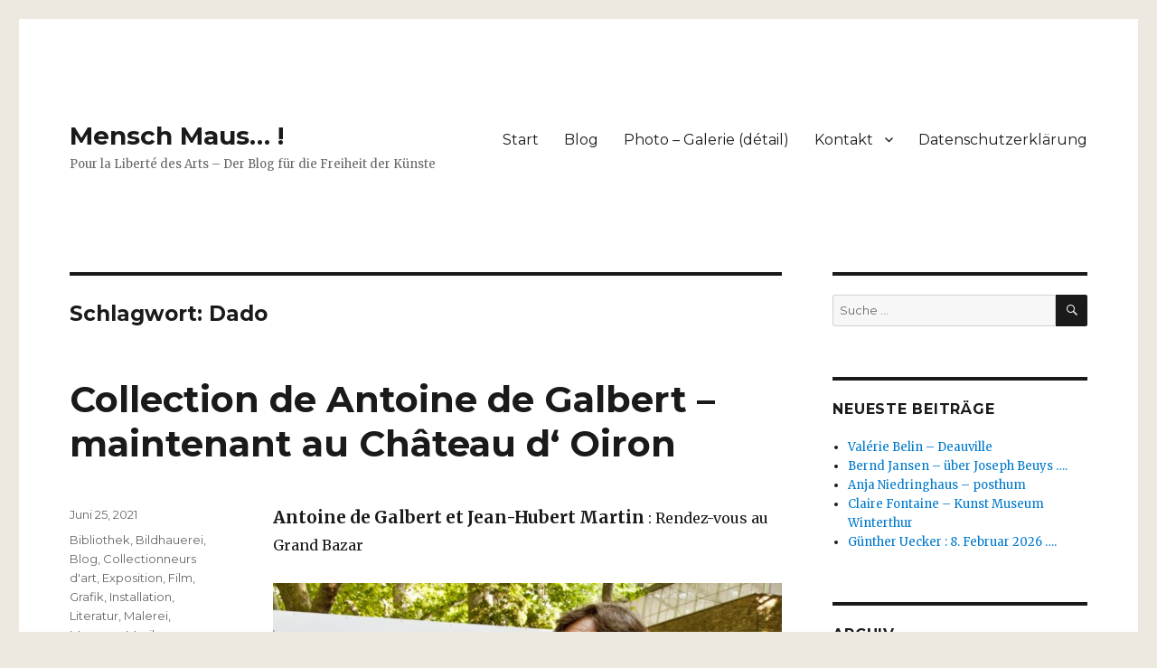

--- FILE ---
content_type: text/html; charset=UTF-8
request_url: http://menschmaus.eu/tag/dado/
body_size: 18645
content:
<!DOCTYPE html>
<html lang="de" class="no-js">
<head>
	<meta charset="UTF-8">
	<meta name="viewport" content="width=device-width, initial-scale=1">
	<link rel="profile" href="http://gmpg.org/xfn/11">
		<script>(function(html){html.className = html.className.replace(/\bno-js\b/,'js')})(document.documentElement);</script>
<meta name='robots' content='max-image-preview:large' />
	<style>img:is([sizes="auto" i], [sizes^="auto," i]) { contain-intrinsic-size: 3000px 1500px }</style>
	
	<!-- This site is optimized with the Yoast SEO plugin v14.6.1 - https://yoast.com/wordpress/plugins/seo/ -->
	<title>Dado Archive - Mensch Maus... !</title>
	<meta name="robots" content="index, follow" />
	<meta name="googlebot" content="index, follow, max-snippet:-1, max-image-preview:large, max-video-preview:-1" />
	<meta name="bingbot" content="index, follow, max-snippet:-1, max-image-preview:large, max-video-preview:-1" />
	<link rel="canonical" href="http://menschmaus.eu/tag/dado/" />
	<meta property="og:locale" content="de_DE" />
	<meta property="og:type" content="article" />
	<meta property="og:title" content="Dado Archive - Mensch Maus... !" />
	<meta property="og:url" content="http://menschmaus.eu/tag/dado/" />
	<meta property="og:site_name" content="Mensch Maus... !" />
	<meta name="twitter:card" content="summary" />
	<meta name="twitter:site" content="@maus_burkhard" />
	<script type="application/ld+json" class="yoast-schema-graph">{"@context":"https://schema.org","@graph":[{"@type":"WebSite","@id":"http://menschmaus.eu/#website","url":"http://menschmaus.eu/","name":"Mensch Maus... !","description":"Pour la Libert\u00e9 des Arts - Der Blog f\u00fcr die Freiheit der K\u00fcnste","potentialAction":[{"@type":"SearchAction","target":"http://menschmaus.eu/?s={search_term_string}","query-input":"required name=search_term_string"}],"inLanguage":"de"},{"@type":"CollectionPage","@id":"http://menschmaus.eu/tag/dado/#webpage","url":"http://menschmaus.eu/tag/dado/","name":"Dado Archive - Mensch Maus... !","isPartOf":{"@id":"http://menschmaus.eu/#website"},"inLanguage":"de"}]}</script>
	<!-- / Yoast SEO plugin. -->


<link rel='dns-prefetch' href='//fonts.googleapis.com' />
<link rel="alternate" type="application/rss+xml" title="Mensch Maus... ! &raquo; Feed" href="http://menschmaus.eu/feed/" />
<link rel="alternate" type="application/rss+xml" title="Mensch Maus... ! &raquo; Kommentar-Feed" href="http://menschmaus.eu/comments/feed/" />
<link rel="alternate" type="application/rss+xml" title="Mensch Maus... ! &raquo; Dado Schlagwort-Feed" href="http://menschmaus.eu/tag/dado/feed/" />
<script type="text/javascript">
/* <![CDATA[ */
window._wpemojiSettings = {"baseUrl":"https:\/\/s.w.org\/images\/core\/emoji\/15.0.3\/72x72\/","ext":".png","svgUrl":"https:\/\/s.w.org\/images\/core\/emoji\/15.0.3\/svg\/","svgExt":".svg","source":{"concatemoji":"http:\/\/menschmaus.eu\/wp-includes\/js\/wp-emoji-release.min.js?ver=6.7.4"}};
/*! This file is auto-generated */
!function(i,n){var o,s,e;function c(e){try{var t={supportTests:e,timestamp:(new Date).valueOf()};sessionStorage.setItem(o,JSON.stringify(t))}catch(e){}}function p(e,t,n){e.clearRect(0,0,e.canvas.width,e.canvas.height),e.fillText(t,0,0);var t=new Uint32Array(e.getImageData(0,0,e.canvas.width,e.canvas.height).data),r=(e.clearRect(0,0,e.canvas.width,e.canvas.height),e.fillText(n,0,0),new Uint32Array(e.getImageData(0,0,e.canvas.width,e.canvas.height).data));return t.every(function(e,t){return e===r[t]})}function u(e,t,n){switch(t){case"flag":return n(e,"\ud83c\udff3\ufe0f\u200d\u26a7\ufe0f","\ud83c\udff3\ufe0f\u200b\u26a7\ufe0f")?!1:!n(e,"\ud83c\uddfa\ud83c\uddf3","\ud83c\uddfa\u200b\ud83c\uddf3")&&!n(e,"\ud83c\udff4\udb40\udc67\udb40\udc62\udb40\udc65\udb40\udc6e\udb40\udc67\udb40\udc7f","\ud83c\udff4\u200b\udb40\udc67\u200b\udb40\udc62\u200b\udb40\udc65\u200b\udb40\udc6e\u200b\udb40\udc67\u200b\udb40\udc7f");case"emoji":return!n(e,"\ud83d\udc26\u200d\u2b1b","\ud83d\udc26\u200b\u2b1b")}return!1}function f(e,t,n){var r="undefined"!=typeof WorkerGlobalScope&&self instanceof WorkerGlobalScope?new OffscreenCanvas(300,150):i.createElement("canvas"),a=r.getContext("2d",{willReadFrequently:!0}),o=(a.textBaseline="top",a.font="600 32px Arial",{});return e.forEach(function(e){o[e]=t(a,e,n)}),o}function t(e){var t=i.createElement("script");t.src=e,t.defer=!0,i.head.appendChild(t)}"undefined"!=typeof Promise&&(o="wpEmojiSettingsSupports",s=["flag","emoji"],n.supports={everything:!0,everythingExceptFlag:!0},e=new Promise(function(e){i.addEventListener("DOMContentLoaded",e,{once:!0})}),new Promise(function(t){var n=function(){try{var e=JSON.parse(sessionStorage.getItem(o));if("object"==typeof e&&"number"==typeof e.timestamp&&(new Date).valueOf()<e.timestamp+604800&&"object"==typeof e.supportTests)return e.supportTests}catch(e){}return null}();if(!n){if("undefined"!=typeof Worker&&"undefined"!=typeof OffscreenCanvas&&"undefined"!=typeof URL&&URL.createObjectURL&&"undefined"!=typeof Blob)try{var e="postMessage("+f.toString()+"("+[JSON.stringify(s),u.toString(),p.toString()].join(",")+"));",r=new Blob([e],{type:"text/javascript"}),a=new Worker(URL.createObjectURL(r),{name:"wpTestEmojiSupports"});return void(a.onmessage=function(e){c(n=e.data),a.terminate(),t(n)})}catch(e){}c(n=f(s,u,p))}t(n)}).then(function(e){for(var t in e)n.supports[t]=e[t],n.supports.everything=n.supports.everything&&n.supports[t],"flag"!==t&&(n.supports.everythingExceptFlag=n.supports.everythingExceptFlag&&n.supports[t]);n.supports.everythingExceptFlag=n.supports.everythingExceptFlag&&!n.supports.flag,n.DOMReady=!1,n.readyCallback=function(){n.DOMReady=!0}}).then(function(){return e}).then(function(){var e;n.supports.everything||(n.readyCallback(),(e=n.source||{}).concatemoji?t(e.concatemoji):e.wpemoji&&e.twemoji&&(t(e.twemoji),t(e.wpemoji)))}))}((window,document),window._wpemojiSettings);
/* ]]> */
</script>
<style id='wp-emoji-styles-inline-css' type='text/css'>

	img.wp-smiley, img.emoji {
		display: inline !important;
		border: none !important;
		box-shadow: none !important;
		height: 1em !important;
		width: 1em !important;
		margin: 0 0.07em !important;
		vertical-align: -0.1em !important;
		background: none !important;
		padding: 0 !important;
	}
</style>
<link rel='stylesheet' id='wp-block-library-css' href='http://menschmaus.eu/wp-includes/css/dist/block-library/style.min.css?ver=6.7.4' type='text/css' media='all' />
<style id='classic-theme-styles-inline-css' type='text/css'>
/*! This file is auto-generated */
.wp-block-button__link{color:#fff;background-color:#32373c;border-radius:9999px;box-shadow:none;text-decoration:none;padding:calc(.667em + 2px) calc(1.333em + 2px);font-size:1.125em}.wp-block-file__button{background:#32373c;color:#fff;text-decoration:none}
</style>
<style id='global-styles-inline-css' type='text/css'>
:root{--wp--preset--aspect-ratio--square: 1;--wp--preset--aspect-ratio--4-3: 4/3;--wp--preset--aspect-ratio--3-4: 3/4;--wp--preset--aspect-ratio--3-2: 3/2;--wp--preset--aspect-ratio--2-3: 2/3;--wp--preset--aspect-ratio--16-9: 16/9;--wp--preset--aspect-ratio--9-16: 9/16;--wp--preset--color--black: #000000;--wp--preset--color--cyan-bluish-gray: #abb8c3;--wp--preset--color--white: #ffffff;--wp--preset--color--pale-pink: #f78da7;--wp--preset--color--vivid-red: #cf2e2e;--wp--preset--color--luminous-vivid-orange: #ff6900;--wp--preset--color--luminous-vivid-amber: #fcb900;--wp--preset--color--light-green-cyan: #7bdcb5;--wp--preset--color--vivid-green-cyan: #00d084;--wp--preset--color--pale-cyan-blue: #8ed1fc;--wp--preset--color--vivid-cyan-blue: #0693e3;--wp--preset--color--vivid-purple: #9b51e0;--wp--preset--gradient--vivid-cyan-blue-to-vivid-purple: linear-gradient(135deg,rgba(6,147,227,1) 0%,rgb(155,81,224) 100%);--wp--preset--gradient--light-green-cyan-to-vivid-green-cyan: linear-gradient(135deg,rgb(122,220,180) 0%,rgb(0,208,130) 100%);--wp--preset--gradient--luminous-vivid-amber-to-luminous-vivid-orange: linear-gradient(135deg,rgba(252,185,0,1) 0%,rgba(255,105,0,1) 100%);--wp--preset--gradient--luminous-vivid-orange-to-vivid-red: linear-gradient(135deg,rgba(255,105,0,1) 0%,rgb(207,46,46) 100%);--wp--preset--gradient--very-light-gray-to-cyan-bluish-gray: linear-gradient(135deg,rgb(238,238,238) 0%,rgb(169,184,195) 100%);--wp--preset--gradient--cool-to-warm-spectrum: linear-gradient(135deg,rgb(74,234,220) 0%,rgb(151,120,209) 20%,rgb(207,42,186) 40%,rgb(238,44,130) 60%,rgb(251,105,98) 80%,rgb(254,248,76) 100%);--wp--preset--gradient--blush-light-purple: linear-gradient(135deg,rgb(255,206,236) 0%,rgb(152,150,240) 100%);--wp--preset--gradient--blush-bordeaux: linear-gradient(135deg,rgb(254,205,165) 0%,rgb(254,45,45) 50%,rgb(107,0,62) 100%);--wp--preset--gradient--luminous-dusk: linear-gradient(135deg,rgb(255,203,112) 0%,rgb(199,81,192) 50%,rgb(65,88,208) 100%);--wp--preset--gradient--pale-ocean: linear-gradient(135deg,rgb(255,245,203) 0%,rgb(182,227,212) 50%,rgb(51,167,181) 100%);--wp--preset--gradient--electric-grass: linear-gradient(135deg,rgb(202,248,128) 0%,rgb(113,206,126) 100%);--wp--preset--gradient--midnight: linear-gradient(135deg,rgb(2,3,129) 0%,rgb(40,116,252) 100%);--wp--preset--font-size--small: 13px;--wp--preset--font-size--medium: 20px;--wp--preset--font-size--large: 36px;--wp--preset--font-size--x-large: 42px;--wp--preset--spacing--20: 0.44rem;--wp--preset--spacing--30: 0.67rem;--wp--preset--spacing--40: 1rem;--wp--preset--spacing--50: 1.5rem;--wp--preset--spacing--60: 2.25rem;--wp--preset--spacing--70: 3.38rem;--wp--preset--spacing--80: 5.06rem;--wp--preset--shadow--natural: 6px 6px 9px rgba(0, 0, 0, 0.2);--wp--preset--shadow--deep: 12px 12px 50px rgba(0, 0, 0, 0.4);--wp--preset--shadow--sharp: 6px 6px 0px rgba(0, 0, 0, 0.2);--wp--preset--shadow--outlined: 6px 6px 0px -3px rgba(255, 255, 255, 1), 6px 6px rgba(0, 0, 0, 1);--wp--preset--shadow--crisp: 6px 6px 0px rgba(0, 0, 0, 1);}:where(.is-layout-flex){gap: 0.5em;}:where(.is-layout-grid){gap: 0.5em;}body .is-layout-flex{display: flex;}.is-layout-flex{flex-wrap: wrap;align-items: center;}.is-layout-flex > :is(*, div){margin: 0;}body .is-layout-grid{display: grid;}.is-layout-grid > :is(*, div){margin: 0;}:where(.wp-block-columns.is-layout-flex){gap: 2em;}:where(.wp-block-columns.is-layout-grid){gap: 2em;}:where(.wp-block-post-template.is-layout-flex){gap: 1.25em;}:where(.wp-block-post-template.is-layout-grid){gap: 1.25em;}.has-black-color{color: var(--wp--preset--color--black) !important;}.has-cyan-bluish-gray-color{color: var(--wp--preset--color--cyan-bluish-gray) !important;}.has-white-color{color: var(--wp--preset--color--white) !important;}.has-pale-pink-color{color: var(--wp--preset--color--pale-pink) !important;}.has-vivid-red-color{color: var(--wp--preset--color--vivid-red) !important;}.has-luminous-vivid-orange-color{color: var(--wp--preset--color--luminous-vivid-orange) !important;}.has-luminous-vivid-amber-color{color: var(--wp--preset--color--luminous-vivid-amber) !important;}.has-light-green-cyan-color{color: var(--wp--preset--color--light-green-cyan) !important;}.has-vivid-green-cyan-color{color: var(--wp--preset--color--vivid-green-cyan) !important;}.has-pale-cyan-blue-color{color: var(--wp--preset--color--pale-cyan-blue) !important;}.has-vivid-cyan-blue-color{color: var(--wp--preset--color--vivid-cyan-blue) !important;}.has-vivid-purple-color{color: var(--wp--preset--color--vivid-purple) !important;}.has-black-background-color{background-color: var(--wp--preset--color--black) !important;}.has-cyan-bluish-gray-background-color{background-color: var(--wp--preset--color--cyan-bluish-gray) !important;}.has-white-background-color{background-color: var(--wp--preset--color--white) !important;}.has-pale-pink-background-color{background-color: var(--wp--preset--color--pale-pink) !important;}.has-vivid-red-background-color{background-color: var(--wp--preset--color--vivid-red) !important;}.has-luminous-vivid-orange-background-color{background-color: var(--wp--preset--color--luminous-vivid-orange) !important;}.has-luminous-vivid-amber-background-color{background-color: var(--wp--preset--color--luminous-vivid-amber) !important;}.has-light-green-cyan-background-color{background-color: var(--wp--preset--color--light-green-cyan) !important;}.has-vivid-green-cyan-background-color{background-color: var(--wp--preset--color--vivid-green-cyan) !important;}.has-pale-cyan-blue-background-color{background-color: var(--wp--preset--color--pale-cyan-blue) !important;}.has-vivid-cyan-blue-background-color{background-color: var(--wp--preset--color--vivid-cyan-blue) !important;}.has-vivid-purple-background-color{background-color: var(--wp--preset--color--vivid-purple) !important;}.has-black-border-color{border-color: var(--wp--preset--color--black) !important;}.has-cyan-bluish-gray-border-color{border-color: var(--wp--preset--color--cyan-bluish-gray) !important;}.has-white-border-color{border-color: var(--wp--preset--color--white) !important;}.has-pale-pink-border-color{border-color: var(--wp--preset--color--pale-pink) !important;}.has-vivid-red-border-color{border-color: var(--wp--preset--color--vivid-red) !important;}.has-luminous-vivid-orange-border-color{border-color: var(--wp--preset--color--luminous-vivid-orange) !important;}.has-luminous-vivid-amber-border-color{border-color: var(--wp--preset--color--luminous-vivid-amber) !important;}.has-light-green-cyan-border-color{border-color: var(--wp--preset--color--light-green-cyan) !important;}.has-vivid-green-cyan-border-color{border-color: var(--wp--preset--color--vivid-green-cyan) !important;}.has-pale-cyan-blue-border-color{border-color: var(--wp--preset--color--pale-cyan-blue) !important;}.has-vivid-cyan-blue-border-color{border-color: var(--wp--preset--color--vivid-cyan-blue) !important;}.has-vivid-purple-border-color{border-color: var(--wp--preset--color--vivid-purple) !important;}.has-vivid-cyan-blue-to-vivid-purple-gradient-background{background: var(--wp--preset--gradient--vivid-cyan-blue-to-vivid-purple) !important;}.has-light-green-cyan-to-vivid-green-cyan-gradient-background{background: var(--wp--preset--gradient--light-green-cyan-to-vivid-green-cyan) !important;}.has-luminous-vivid-amber-to-luminous-vivid-orange-gradient-background{background: var(--wp--preset--gradient--luminous-vivid-amber-to-luminous-vivid-orange) !important;}.has-luminous-vivid-orange-to-vivid-red-gradient-background{background: var(--wp--preset--gradient--luminous-vivid-orange-to-vivid-red) !important;}.has-very-light-gray-to-cyan-bluish-gray-gradient-background{background: var(--wp--preset--gradient--very-light-gray-to-cyan-bluish-gray) !important;}.has-cool-to-warm-spectrum-gradient-background{background: var(--wp--preset--gradient--cool-to-warm-spectrum) !important;}.has-blush-light-purple-gradient-background{background: var(--wp--preset--gradient--blush-light-purple) !important;}.has-blush-bordeaux-gradient-background{background: var(--wp--preset--gradient--blush-bordeaux) !important;}.has-luminous-dusk-gradient-background{background: var(--wp--preset--gradient--luminous-dusk) !important;}.has-pale-ocean-gradient-background{background: var(--wp--preset--gradient--pale-ocean) !important;}.has-electric-grass-gradient-background{background: var(--wp--preset--gradient--electric-grass) !important;}.has-midnight-gradient-background{background: var(--wp--preset--gradient--midnight) !important;}.has-small-font-size{font-size: var(--wp--preset--font-size--small) !important;}.has-medium-font-size{font-size: var(--wp--preset--font-size--medium) !important;}.has-large-font-size{font-size: var(--wp--preset--font-size--large) !important;}.has-x-large-font-size{font-size: var(--wp--preset--font-size--x-large) !important;}
:where(.wp-block-post-template.is-layout-flex){gap: 1.25em;}:where(.wp-block-post-template.is-layout-grid){gap: 1.25em;}
:where(.wp-block-columns.is-layout-flex){gap: 2em;}:where(.wp-block-columns.is-layout-grid){gap: 2em;}
:root :where(.wp-block-pullquote){font-size: 1.5em;line-height: 1.6;}
</style>
<link rel='stylesheet' id='twentysixteen-fonts-css' href='https://fonts.googleapis.com/css?family=Merriweather%3A400%2C700%2C900%2C400italic%2C700italic%2C900italic%7CMontserrat%3A400%2C700%7CInconsolata%3A400&#038;subset=latin%2Clatin-ext' type='text/css' media='all' />
<link rel='stylesheet' id='genericons-css' href='http://menschmaus.eu/wp-content/themes/twentysixteen/genericons/genericons.css?ver=3.4.1' type='text/css' media='all' />
<link rel='stylesheet' id='twentysixteen-style-css' href='http://menschmaus.eu/wp-content/themes/twentysixteen/style.css?ver=6.7.4' type='text/css' media='all' />
<!--[if lt IE 10]>
<link rel='stylesheet' id='twentysixteen-ie-css' href='http://menschmaus.eu/wp-content/themes/twentysixteen/css/ie.css?ver=20160816' type='text/css' media='all' />
<![endif]-->
<!--[if lt IE 9]>
<link rel='stylesheet' id='twentysixteen-ie8-css' href='http://menschmaus.eu/wp-content/themes/twentysixteen/css/ie8.css?ver=20160816' type='text/css' media='all' />
<![endif]-->
<!--[if lt IE 8]>
<link rel='stylesheet' id='twentysixteen-ie7-css' href='http://menschmaus.eu/wp-content/themes/twentysixteen/css/ie7.css?ver=20160816' type='text/css' media='all' />
<![endif]-->
<link rel='stylesheet' id='__EPYT__style-css' href='http://menschmaus.eu/wp-content/plugins/youtube-embed-plus/styles/ytprefs.min.css?ver=13.4' type='text/css' media='all' />
<style id='__EPYT__style-inline-css' type='text/css'>

                .epyt-gallery-thumb {
                        width: 33.333%;
                }
                
</style>
<script type="text/javascript" src="http://menschmaus.eu/wp-includes/js/jquery/jquery.js?ver=3.7.1" id="jquery-core-js"></script>
<script type="text/javascript" src="http://menschmaus.eu/wp-includes/js/jquery/jquery-migrate.min.js?ver=3.4.1" id="jquery-migrate-js"></script>
<script type="text/javascript" id="jwppp-licence-js-extra">
/* <![CDATA[ */
var data = {"licence":""};
/* ]]> */
</script>
<script type="text/javascript" src="http://menschmaus.eu/wp-content/plugins/jw-player-7-for-wp/js/jwppp-licence.js?ver=6.7.4" id="jwppp-licence-js"></script>
<!--[if lt IE 9]>
<script type="text/javascript" src="http://menschmaus.eu/wp-content/themes/twentysixteen/js/html5.js?ver=3.7.3" id="twentysixteen-html5-js"></script>
<![endif]-->
<script type="text/javascript" id="__ytprefs__-js-extra">
/* <![CDATA[ */
var _EPYT_ = {"ajaxurl":"http:\/\/menschmaus.eu\/wp-admin\/admin-ajax.php","security":"6571f13796","gallery_scrolloffset":"20","eppathtoscripts":"http:\/\/menschmaus.eu\/wp-content\/plugins\/youtube-embed-plus\/scripts\/","eppath":"http:\/\/menschmaus.eu\/wp-content\/plugins\/youtube-embed-plus\/","epresponsiveselector":"[\"iframe.__youtube_prefs_widget__\"]","epdovol":"1","version":"13.4","evselector":"iframe.__youtube_prefs__[src], iframe[src*=\"youtube.com\/embed\/\"], iframe[src*=\"youtube-nocookie.com\/embed\/\"]","ajax_compat":"","ytapi_load":"light","pause_others":"","stopMobileBuffer":"1","vi_active":"","vi_js_posttypes":[]};
/* ]]> */
</script>
<script type="text/javascript" src="http://menschmaus.eu/wp-content/plugins/youtube-embed-plus/scripts/ytprefs.min.js?ver=13.4" id="__ytprefs__-js"></script>
<link rel="https://api.w.org/" href="http://menschmaus.eu/wp-json/" /><link rel="alternate" title="JSON" type="application/json" href="http://menschmaus.eu/wp-json/wp/v2/tags/3282" /><link rel="EditURI" type="application/rsd+xml" title="RSD" href="http://menschmaus.eu/xmlrpc.php?rsd" />
<meta name="generator" content="WordPress 6.7.4" />
<!-- <meta name="NextGEN" version="3.3.6" /> -->
<style type="text/css" id="custom-background-css">
body.custom-background { background-color: #ede9e1; }
</style>
	</head>

<body class="archive tag tag-dado tag-3282 custom-background hfeed">
<div id="page" class="site">
	<div class="site-inner">
		<a class="skip-link screen-reader-text" href="#content">Zum Inhalt springen</a>

		<header id="masthead" class="site-header" role="banner">
			<div class="site-header-main">
				<div class="site-branding">
					
											<p class="site-title"><a href="http://menschmaus.eu/" rel="home">Mensch Maus&#8230; !</a></p>
											<p class="site-description">Pour la Liberté des Arts &#8211; Der Blog für die Freiheit der Künste</p>
									</div><!-- .site-branding -->

									<button id="menu-toggle" class="menu-toggle">Menü</button>

					<div id="site-header-menu" class="site-header-menu">
													<nav id="site-navigation" class="main-navigation" role="navigation" aria-label="Primäres Menü">
								<div class="menu-hauptnavigation-container"><ul id="menu-hauptnavigation" class="primary-menu"><li id="menu-item-181" class="menu-item menu-item-type-custom menu-item-object-custom menu-item-home menu-item-181"><a href="http://menschmaus.eu/">Start</a></li>
<li id="menu-item-520" class="menu-item menu-item-type-post_type menu-item-object-page current_page_parent menu-item-520"><a href="http://menschmaus.eu/blog/">Blog</a></li>
<li id="menu-item-218" class="menu-item menu-item-type-post_type menu-item-object-page menu-item-218"><a href="http://menschmaus.eu/photo-galerie-detail/">Photo &#8211; Galerie (détail)</a></li>
<li id="menu-item-214" class="menu-item menu-item-type-post_type menu-item-object-page menu-item-has-children menu-item-214"><a href="http://menschmaus.eu/kontakt/">Kontakt</a>
<ul class="sub-menu">
	<li id="menu-item-217" class="menu-item menu-item-type-post_type menu-item-object-page menu-item-217"><a href="http://menschmaus.eu/?page_id=12">Impressum</a></li>
</ul>
</li>
<li id="menu-item-10585" class="menu-item menu-item-type-post_type menu-item-object-page menu-item-privacy-policy menu-item-10585"><a rel="privacy-policy" href="http://menschmaus.eu/datenschutzerklaerung/">Datenschutzerklärung</a></li>
</ul></div>							</nav><!-- .main-navigation -->
						
											</div><!-- .site-header-menu -->
							</div><!-- .site-header-main -->

					</header><!-- .site-header -->

		<div id="content" class="site-content">

	<div id="primary" class="content-area">
		<main id="main" class="site-main" role="main">

		
			<header class="page-header">
				<h1 class="page-title">Schlagwort: <span>Dado</span></h1>			</header><!-- .page-header -->

			
<article id="post-31421" class="post-31421 post type-post status-publish format-standard hentry category-bibliothek category-bildhauerei category-blog category-collectionneurs-dart category-exposition category-film category-grafik category-installation category-literatur category-malerei category-museum category-musik category-namen category-photographie category-texte category-zeichnungen tag-a-fondation-ellipse tag-a-c-m-alfred-marie tag-acharya-vyakul tag-almighty-god-kwame-akoto tag-anders-petersen tag-andre-kertesz tag-andres-serrano tag-anne-marie-schneider tag-annette-messager tag-antoine-de-galbert tag-antoine-perpere tag-arnaud-labelle-rojoux tag-arnulf-rainer tag-augustin-lesage tag-barthelemy-toguo tag-ben tag-benoit-huot tag-berlinde-de-bruyckere tag-bertrand-lavier tag-bogban-rata tag-brassai-gyula-halasz tag-bundeskunsthalle tag-cathryn-boch tag-celeste-boursier-mougenot tag-centre-dart-contemporain-de-normandie tag-cesar tag-chateau-doiron tag-christer-stroemholm tag-christian-boltanski tag-christian-lhopital tag-christophe-touzot tag-claude-rutault tag-collection-antoine-de-galbert tag-collection-de-antoine-de-galbert tag-collection-de-antoine-de-galbert-maintenant-au-chateau-de-oiron tag-dado tag-damien-deroubaix tag-dit tag-dit-robert-breer tag-duchenne-de-boulogne tag-edward-lipski tag-elika-hedayat tag-emmet-gowin tag-enrique-marty tag-erik-dietman tag-ernest-t tag-erwin-wurm tag-eugene-gabritschevsky tag-eugene-leroy tag-eugene-smith tag-fondation-antoine-de-galbert tag-fondation-des-arts-pour-une-europe-contemporaine-face tag-francoise-vergier tag-frank-elmore-ross tag-frederic-pardo tag-friedrich-schroeder-sonnenstern tag-gaetan-de-clerambault tag-gelitin tag-gerda-steiner-joerg-lenzlinger-marcel-storr tag-gilles-barbier tag-grand-palais tag-guillaume-bijl tag-guillaume-herbaut tag-guillaume-treppoz tag-hans-peter-feldmann tag-harald-falckenberg tag-helene-delprat tag-henri-ughetto tag-henry-darger tag-herman-de-vries tag-hubert-duprat tag-jackie-kayser tag-jacques-gautier-dagoty tag-jacques-lizene-roger-lorance tag-jan-fabre tag-javier-tellez tag-jean-hubert-martin tag-jean-jacques-rullier tag-jerome-zonder tag-joel-peter-witkin tag-john-isaacs tag-jonathan-meese tag-jonathan-monk tag-juergen-klauke tag-kevin-simon-mancera tag-koen-wastijn-johan-deschuymer tag-krysztof-wodiczko tag-kurt-blum tag-la-fondation-deste tag-la-fondazione-sandretto-re-rebaudengo tag-la-maison-rouge tag-le-shed-centre-dart-contemporain-de-normandie tag-leonid-sokov tag-louis-soutter tag-luise-unger tag-maitre-de-la-fertilite-de-loeuf-17e-century tag-marc-solal tag-marcel-bascoulard tag-marina-abramovic tag-mark-dion tag-markus-raetz tag-markus-schinwald tag-martin-kippenberger tag-maryan-pinchas-byrnstein tag-methode-monte-carlo tag-michel-blazy tag-michel-francois tag-miguel-rio-branco tag-mike-kelley tag-miriam-cahn tag-nathalie-van-doxell tag-nicholas-nixon tag-nicolas-darrot tag-noelig-leroux tag-norbert-h-kox tag-notre-dame-de-bondeville tag-oleg-kulik tag-olivier-o-olivier tag-pascal-bernier tag-patrick-gimel tag-paul-facchetti tag-paul-mccarthy tag-paula-aisemberg tag-philippe-dereux tag-philippe-vandenberg tag-pierre-ardouvin tag-pierre-molinier tag-pierre-louis-pierson tag-rainald-schumacher tag-rebecca-horn tag-rene-magritte tag-roland-flexner tag-roland-topor tag-roman-cieslewicz tag-roman-signer tag-rosie-napurrurla-tasman tag-sandra-vasquez-de-la-horra tag-scottie-wilson tag-shine-shivan tag-spencer-tunick tag-stephane-thidet tag-steven-cohen tag-susanne-kleine tag-theo-mercier tag-thomas-feuerstein tag-thomas-gruenfeld tag-unica-zuern tag-valerie-belin tag-vidya-gastaldon tag-vik-muniz tag-wim-delvoye tag-zilvinas-kempinas">
	<header class="entry-header">
		
		<h2 class="entry-title"><a href="http://menschmaus.eu/collection-de-antoine-de-galbert-maintenant-au-chateau-d-oiron/" rel="bookmark">Collection de Antoine de Galbert &#8211; maintenant au Château d&#8216; Oiron</a></h2>	</header><!-- .entry-header -->

	
	
	<div class="entry-content">
		<div class="ApplePlainTextBody" dir="auto">
<p><span style="font-size: 14pt;"><strong>Antoine de Galbert et Jean-Hubert Martin</strong></span>&nbsp;: Rendez-vous au Grand Bazar</p>
<figure id="attachment_31432" aria-describedby="caption-attachment-31432" style="width: 800px" class="wp-caption alignnone"><img fetchpriority="high" decoding="async" class="wp-image-31432 size-full" src="http://menschmaus.eu/wp-content/uploads/2021/06/20130529_L1490287.jpg" alt="Jean Hubert Martin (g.), Antoine de Galbert (d.)" width="800" height="609" srcset="http://menschmaus.eu/wp-content/uploads/2021/06/20130529_L1490287.jpg 800w, http://menschmaus.eu/wp-content/uploads/2021/06/20130529_L1490287-300x228.jpg 300w, http://menschmaus.eu/wp-content/uploads/2021/06/20130529_L1490287-150x114.jpg 150w, http://menschmaus.eu/wp-content/uploads/2021/06/20130529_L1490287-768x585.jpg 768w" sizes="(max-width: 709px) 85vw, (max-width: 909px) 67vw, (max-width: 984px) 61vw, (max-width: 1362px) 45vw, 600px" /><figcaption id="caption-attachment-31432" class="wp-caption-text">Jean Hubert Martin (g.), Antoine de Galbert (d.)</figcaption></figure>
</div>
<p> <a href="http://menschmaus.eu/collection-de-antoine-de-galbert-maintenant-au-chateau-d-oiron/#more-31421" class="more-link"><span class="screen-reader-text">&#8222;Collection de Antoine de Galbert &#8211; maintenant au Château d&#8216; Oiron&#8220; </span>weiterlesen</a></p>
	</div><!-- .entry-content -->

	<footer class="entry-footer">
		<span class="byline"><span class="author vcard"><img src="http://menschmaus.eu/wp-content/uploads/2016/09/Maus-Foto-klein-1044574_1378973265653762_213049944_n-1.jpg" width="40" height="49" alt="Burkhard_Maus" class="avatar avatar-49 wp-user-avatar wp-user-avatar-49 alignnone photo" /><span class="screen-reader-text">Autor </span> <a class="url fn n" href="http://menschmaus.eu/author/burkhard_maus/">Burkhard_Maus</a></span></span><span class="posted-on"><span class="screen-reader-text">Veröffentlicht am </span><a href="http://menschmaus.eu/collection-de-antoine-de-galbert-maintenant-au-chateau-d-oiron/" rel="bookmark"><time class="entry-date published" datetime="2021-06-25T19:15:10+00:00">Juni 25, 2021</time><time class="updated" datetime="2021-06-25T20:15:26+00:00">Juni 25, 2021</time></a></span><span class="cat-links"><span class="screen-reader-text">Kategorien </span><a href="http://menschmaus.eu/category/bibliothek/" rel="category tag">Bibliothek</a>, <a href="http://menschmaus.eu/category/bildhauerei/" rel="category tag">Bildhauerei</a>, <a href="http://menschmaus.eu/category/blog/" rel="category tag">Blog</a>, <a href="http://menschmaus.eu/category/collectionneurs-dart/" rel="category tag">Collectionneurs d'art</a>, <a href="http://menschmaus.eu/category/exposition/" rel="category tag">Exposition</a>, <a href="http://menschmaus.eu/category/film/" rel="category tag">Film</a>, <a href="http://menschmaus.eu/category/grafik/" rel="category tag">Grafik</a>, <a href="http://menschmaus.eu/category/installation/" rel="category tag">Installation</a>, <a href="http://menschmaus.eu/category/literatur/" rel="category tag">Literatur</a>, <a href="http://menschmaus.eu/category/malerei/" rel="category tag">Malerei</a>, <a href="http://menschmaus.eu/category/museum/" rel="category tag">Museum</a>, <a href="http://menschmaus.eu/category/musik/" rel="category tag">Musik</a>, <a href="http://menschmaus.eu/category/namen/" rel="category tag">Personalie</a>, <a href="http://menschmaus.eu/category/photographie/" rel="category tag">Photographie</a>, <a href="http://menschmaus.eu/category/texte/" rel="category tag">Texte</a>, <a href="http://menschmaus.eu/category/zeichnungen/" rel="category tag">Zeichnungen</a></span><span class="tags-links"><span class="screen-reader-text">Schlagwörter </span><a href="http://menschmaus.eu/tag/a-fondation-ellipse/" rel="tag">a Fondation Ellipse</a>, <a href="http://menschmaus.eu/tag/a-c-m-alfred-marie/" rel="tag">A.C.M. (Alfred Marié</a>, <a href="http://menschmaus.eu/tag/acharya-vyakul/" rel="tag">Acharya Vyakul</a>, <a href="http://menschmaus.eu/tag/almighty-god-kwame-akoto/" rel="tag">Almighty God (Kwame Akoto</a>, <a href="http://menschmaus.eu/tag/anders-petersen/" rel="tag">Anders Petersen</a>, <a href="http://menschmaus.eu/tag/andre-kertesz/" rel="tag">André Kertész</a>, <a href="http://menschmaus.eu/tag/andres-serrano/" rel="tag">Andres Serrano</a>, <a href="http://menschmaus.eu/tag/anne-marie-schneider/" rel="tag">Anne-Marie Schneider</a>, <a href="http://menschmaus.eu/tag/annette-messager/" rel="tag">Annette Messager</a>, <a href="http://menschmaus.eu/tag/antoine-de-galbert/" rel="tag">Antoine de Galbert</a>, <a href="http://menschmaus.eu/tag/antoine-perpere/" rel="tag">Antoine Perpère</a>, <a href="http://menschmaus.eu/tag/arnaud-labelle-rojoux/" rel="tag">Arnaud Labelle-Rojoux</a>, <a href="http://menschmaus.eu/tag/arnulf-rainer/" rel="tag">Arnulf Rainer</a>, <a href="http://menschmaus.eu/tag/augustin-lesage/" rel="tag">Augustin Lesage</a>, <a href="http://menschmaus.eu/tag/barthelemy-toguo/" rel="tag">Barthélémy Toguo</a>, <a href="http://menschmaus.eu/tag/ben/" rel="tag">Ben</a>, <a href="http://menschmaus.eu/tag/benoit-huot/" rel="tag">Benoit Huot</a>, <a href="http://menschmaus.eu/tag/berlinde-de-bruyckere/" rel="tag">Berlinde De Bruyckere</a>, <a href="http://menschmaus.eu/tag/bertrand-lavier/" rel="tag">Bertrand Lavier</a>, <a href="http://menschmaus.eu/tag/bogban-rata/" rel="tag">Bogban Rata</a>, <a href="http://menschmaus.eu/tag/brassai-gyula-halasz/" rel="tag">Brassaï (Gyula Halász</a>, <a href="http://menschmaus.eu/tag/bundeskunsthalle/" rel="tag">Bundeskunsthalle</a>, <a href="http://menschmaus.eu/tag/cathryn-boch/" rel="tag">Cathryn Boch</a>, <a href="http://menschmaus.eu/tag/celeste-boursier-mougenot/" rel="tag">Céleste Boursier-Mougenot</a>, <a href="http://menschmaus.eu/tag/centre-dart-contemporain-de-normandie/" rel="tag">Centre d’art contemporain de Normandie</a>, <a href="http://menschmaus.eu/tag/cesar/" rel="tag">César</a>, <a href="http://menschmaus.eu/tag/chateau-doiron/" rel="tag">Chateau d'Oiron</a>, <a href="http://menschmaus.eu/tag/christer-stroemholm/" rel="tag">Christer Strömholm</a>, <a href="http://menschmaus.eu/tag/christian-boltanski/" rel="tag">Christian Boltanski</a>, <a href="http://menschmaus.eu/tag/christian-lhopital/" rel="tag">Christian Lhopital</a>, <a href="http://menschmaus.eu/tag/christophe-touzot/" rel="tag">Christophe Touzot</a>, <a href="http://menschmaus.eu/tag/claude-rutault/" rel="tag">Claude Rutault</a>, <a href="http://menschmaus.eu/tag/collection-antoine-de-galbert/" rel="tag">Collection Antoine de Galbert</a>, <a href="http://menschmaus.eu/tag/collection-de-antoine-de-galbert/" rel="tag">Collection dé Antoine de Galbert</a>, <a href="http://menschmaus.eu/tag/collection-de-antoine-de-galbert-maintenant-au-chateau-de-oiron/" rel="tag">Collection de Antoine de Galbert - maintenant au Château de Oiron</a>, <a href="http://menschmaus.eu/tag/dado/" rel="tag">Dado</a>, <a href="http://menschmaus.eu/tag/damien-deroubaix/" rel="tag">Damien Deroubaix</a>, <a href="http://menschmaus.eu/tag/dit/" rel="tag">dit)</a>, <a href="http://menschmaus.eu/tag/dit-robert-breer/" rel="tag">dit) Robert Breer</a>, <a href="http://menschmaus.eu/tag/duchenne-de-boulogne/" rel="tag">Duchenne de Boulogne</a>, <a href="http://menschmaus.eu/tag/edward-lipski/" rel="tag">Edward Lipski</a>, <a href="http://menschmaus.eu/tag/elika-hedayat/" rel="tag">Elika Hedayat</a>, <a href="http://menschmaus.eu/tag/emmet-gowin/" rel="tag">Emmet Gowin</a>, <a href="http://menschmaus.eu/tag/enrique-marty/" rel="tag">Enrique Marty</a>, <a href="http://menschmaus.eu/tag/erik-dietman/" rel="tag">Erik Dietman</a>, <a href="http://menschmaus.eu/tag/ernest-t/" rel="tag">Ernest T</a>, <a href="http://menschmaus.eu/tag/erwin-wurm/" rel="tag">Erwin Wurm</a>, <a href="http://menschmaus.eu/tag/eugene-gabritschevsky/" rel="tag">Eugène Gabritschevsky</a>, <a href="http://menschmaus.eu/tag/eugene-leroy/" rel="tag">Eugène Leroy</a>, <a href="http://menschmaus.eu/tag/eugene-smith/" rel="tag">Eugene Smith</a>, <a href="http://menschmaus.eu/tag/fondation-antoine-de-galbert/" rel="tag">Fondation Antoine de Galbert</a>, <a href="http://menschmaus.eu/tag/fondation-des-arts-pour-une-europe-contemporaine-face/" rel="tag">Fondation des arts pour une Europe contemporaine (FACE)</a>, <a href="http://menschmaus.eu/tag/francoise-vergier/" rel="tag">Françoise Vergier</a>, <a href="http://menschmaus.eu/tag/frank-elmore-ross/" rel="tag">Frank Elmore Ross</a>, <a href="http://menschmaus.eu/tag/frederic-pardo/" rel="tag">Frédéric Pardo</a>, <a href="http://menschmaus.eu/tag/friedrich-schroeder-sonnenstern/" rel="tag">Friedrich Schröder Sonnenstern</a>, <a href="http://menschmaus.eu/tag/gaetan-de-clerambault/" rel="tag">Gaëtan de Clérambault</a>, <a href="http://menschmaus.eu/tag/gelitin/" rel="tag">Gelitin</a>, <a href="http://menschmaus.eu/tag/gerda-steiner-joerg-lenzlinger-marcel-storr/" rel="tag">Gerda Steiner &amp; Jörg Lenzlinger Marcel Storr</a>, <a href="http://menschmaus.eu/tag/gilles-barbier/" rel="tag">Gilles Barbier</a>, <a href="http://menschmaus.eu/tag/grand-palais/" rel="tag">Grand Palais</a>, <a href="http://menschmaus.eu/tag/guillaume-bijl/" rel="tag">Guillaume Bijl</a>, <a href="http://menschmaus.eu/tag/guillaume-herbaut/" rel="tag">Guillaume Herbaut</a>, <a href="http://menschmaus.eu/tag/guillaume-treppoz/" rel="tag">Guillaume Treppoz</a>, <a href="http://menschmaus.eu/tag/hans-peter-feldmann/" rel="tag">Hans-Peter Feldmann</a>, <a href="http://menschmaus.eu/tag/harald-falckenberg/" rel="tag">Harald Falckenberg</a>, <a href="http://menschmaus.eu/tag/helene-delprat/" rel="tag">Hélène Delprat</a>, <a href="http://menschmaus.eu/tag/henri-ughetto/" rel="tag">Henri Ughetto</a>, <a href="http://menschmaus.eu/tag/henry-darger/" rel="tag">Henry Darger</a>, <a href="http://menschmaus.eu/tag/herman-de-vries/" rel="tag">Herman de Vries</a>, <a href="http://menschmaus.eu/tag/hubert-duprat/" rel="tag">Hubert Duprat</a>, <a href="http://menschmaus.eu/tag/jackie-kayser/" rel="tag">Jackie Kayser</a>, <a href="http://menschmaus.eu/tag/jacques-gautier-dagoty/" rel="tag">Jacques Gautier d'Agoty</a>, <a href="http://menschmaus.eu/tag/jacques-lizene-roger-lorance/" rel="tag">Jacques Lizène Roger Lorance</a>, <a href="http://menschmaus.eu/tag/jan-fabre/" rel="tag">Jan Fabre</a>, <a href="http://menschmaus.eu/tag/javier-tellez/" rel="tag">Javier Téllez</a>, <a href="http://menschmaus.eu/tag/jean-hubert-martin/" rel="tag">Jean-Hubert Martin</a>, <a href="http://menschmaus.eu/tag/jean-jacques-rullier/" rel="tag">Jean-Jacques Rullier</a>, <a href="http://menschmaus.eu/tag/jerome-zonder/" rel="tag">Jérôme Zonder</a>, <a href="http://menschmaus.eu/tag/joel-peter-witkin/" rel="tag">Joel-Peter Witkin</a>, <a href="http://menschmaus.eu/tag/john-isaacs/" rel="tag">John Isaacs</a>, <a href="http://menschmaus.eu/tag/jonathan-meese/" rel="tag">Jonathan Meese</a>, <a href="http://menschmaus.eu/tag/jonathan-monk/" rel="tag">Jonathan Monk</a>, <a href="http://menschmaus.eu/tag/juergen-klauke/" rel="tag">Jürgen Klauke</a>, <a href="http://menschmaus.eu/tag/kevin-simon-mancera/" rel="tag">Kevin Simón Mancera</a>, <a href="http://menschmaus.eu/tag/koen-wastijn-johan-deschuymer/" rel="tag">Koen Wastijn &amp; Johan Deschuymer</a>, <a href="http://menschmaus.eu/tag/krysztof-wodiczko/" rel="tag">Krysztof Wodiczko</a>, <a href="http://menschmaus.eu/tag/kurt-blum/" rel="tag">Kurt Blum</a>, <a href="http://menschmaus.eu/tag/la-fondation-deste/" rel="tag">la Fondation DESTE</a>, <a href="http://menschmaus.eu/tag/la-fondazione-sandretto-re-rebaudengo/" rel="tag">la Fondazione Sandretto Re Rebaudengo</a>, <a href="http://menschmaus.eu/tag/la-maison-rouge/" rel="tag">La Maison Rouge</a>, <a href="http://menschmaus.eu/tag/le-shed-centre-dart-contemporain-de-normandie/" rel="tag">Le SHED - Centre d'art contemporain de Normandie</a>, <a href="http://menschmaus.eu/tag/leonid-sokov/" rel="tag">Léonid Sokov</a>, <a href="http://menschmaus.eu/tag/louis-soutter/" rel="tag">Louis Soutter</a>, <a href="http://menschmaus.eu/tag/luise-unger/" rel="tag">Luise Unger</a>, <a href="http://menschmaus.eu/tag/maitre-de-la-fertilite-de-loeuf-17e-century/" rel="tag">Maître de la fertilité de l'œuf (17e. Century)</a>, <a href="http://menschmaus.eu/tag/marc-solal/" rel="tag">Marc Solal</a>, <a href="http://menschmaus.eu/tag/marcel-bascoulard/" rel="tag">Marcel Bascoulard</a>, <a href="http://menschmaus.eu/tag/marina-abramovic/" rel="tag">Marina Abramovic</a>, <a href="http://menschmaus.eu/tag/mark-dion/" rel="tag">Mark Dion</a>, <a href="http://menschmaus.eu/tag/markus-raetz/" rel="tag">Markus Raetz</a>, <a href="http://menschmaus.eu/tag/markus-schinwald/" rel="tag">Markus Schinwald</a>, <a href="http://menschmaus.eu/tag/martin-kippenberger/" rel="tag">Martin Kippenberger</a>, <a href="http://menschmaus.eu/tag/maryan-pinchas-byrnstein/" rel="tag">Maryan (Pinchas Byrnstein)</a>, <a href="http://menschmaus.eu/tag/methode-monte-carlo/" rel="tag">Methodé Monte Carlo</a>, <a href="http://menschmaus.eu/tag/michel-blazy/" rel="tag">Michel Blazy</a>, <a href="http://menschmaus.eu/tag/michel-francois/" rel="tag">Michel François</a>, <a href="http://menschmaus.eu/tag/miguel-rio-branco/" rel="tag">Miguel Rio Branco</a>, <a href="http://menschmaus.eu/tag/mike-kelley/" rel="tag">Mike Kelley</a>, <a href="http://menschmaus.eu/tag/miriam-cahn/" rel="tag">Miriam Cahn</a>, <a href="http://menschmaus.eu/tag/nathalie-van-doxell/" rel="tag">Nathalie Van Doxell</a>, <a href="http://menschmaus.eu/tag/nicholas-nixon/" rel="tag">Nicholas Nixon</a>, <a href="http://menschmaus.eu/tag/nicolas-darrot/" rel="tag">Nicolas Darrot</a>, <a href="http://menschmaus.eu/tag/noelig-leroux/" rel="tag">Noëlig Leroux</a>, <a href="http://menschmaus.eu/tag/norbert-h-kox/" rel="tag">Norbert H. Kox</a>, <a href="http://menschmaus.eu/tag/notre-dame-de-bondeville/" rel="tag">Notre-Dame de Bondeville</a>, <a href="http://menschmaus.eu/tag/oleg-kulik/" rel="tag">Oleg Kulik</a>, <a href="http://menschmaus.eu/tag/olivier-o-olivier/" rel="tag">Olivier O. Olivier</a>, <a href="http://menschmaus.eu/tag/pascal-bernier/" rel="tag">Pascal Bernier</a>, <a href="http://menschmaus.eu/tag/patrick-gimel/" rel="tag">Patrick Gimel</a>, <a href="http://menschmaus.eu/tag/paul-facchetti/" rel="tag">Paul Facchetti</a>, <a href="http://menschmaus.eu/tag/paul-mccarthy/" rel="tag">Paul McCarthy</a>, <a href="http://menschmaus.eu/tag/paula-aisemberg/" rel="tag">Paula Aisemberg</a>, <a href="http://menschmaus.eu/tag/philippe-dereux/" rel="tag">Philippe Dereux</a>, <a href="http://menschmaus.eu/tag/philippe-vandenberg/" rel="tag">Philippe Vandenberg</a>, <a href="http://menschmaus.eu/tag/pierre-ardouvin/" rel="tag">Pierre Ardouvin</a>, <a href="http://menschmaus.eu/tag/pierre-molinier/" rel="tag">Pierre Molinier</a>, <a href="http://menschmaus.eu/tag/pierre-louis-pierson/" rel="tag">Pierre-Louis Pierson</a>, <a href="http://menschmaus.eu/tag/rainald-schumacher/" rel="tag">Rainald Schumacher</a>, <a href="http://menschmaus.eu/tag/rebecca-horn/" rel="tag">Rebecca Horn</a>, <a href="http://menschmaus.eu/tag/rene-magritte/" rel="tag">René Magritte</a>, <a href="http://menschmaus.eu/tag/roland-flexner/" rel="tag">Roland Flexner</a>, <a href="http://menschmaus.eu/tag/roland-topor/" rel="tag">Roland Topor</a>, <a href="http://menschmaus.eu/tag/roman-cieslewicz/" rel="tag">Roman Cieslewicz</a>, <a href="http://menschmaus.eu/tag/roman-signer/" rel="tag">Roman Signer</a>, <a href="http://menschmaus.eu/tag/rosie-napurrurla-tasman/" rel="tag">Rosie Napurrurla Tasman</a>, <a href="http://menschmaus.eu/tag/sandra-vasquez-de-la-horra/" rel="tag">Sandra Vásquez de la Horra</a>, <a href="http://menschmaus.eu/tag/scottie-wilson/" rel="tag">Scottie Wilson</a>, <a href="http://menschmaus.eu/tag/shine-shivan/" rel="tag">Shine Shivan</a>, <a href="http://menschmaus.eu/tag/spencer-tunick/" rel="tag">Spencer Tunick</a>, <a href="http://menschmaus.eu/tag/stephane-thidet/" rel="tag">Stéphane Thidet</a>, <a href="http://menschmaus.eu/tag/steven-cohen/" rel="tag">Steven Cohen</a>, <a href="http://menschmaus.eu/tag/susanne-kleine/" rel="tag">Susanne Kleine</a>, <a href="http://menschmaus.eu/tag/theo-mercier/" rel="tag">Théo Mercier</a>, <a href="http://menschmaus.eu/tag/thomas-feuerstein/" rel="tag">Thomas Feuerstein</a>, <a href="http://menschmaus.eu/tag/thomas-gruenfeld/" rel="tag">Thomas Grünfeld</a>, <a href="http://menschmaus.eu/tag/unica-zuern/" rel="tag">Unica Zürn</a>, <a href="http://menschmaus.eu/tag/valerie-belin/" rel="tag">Valérie Belin</a>, <a href="http://menschmaus.eu/tag/vidya-gastaldon/" rel="tag">Vidya Gastaldon</a>, <a href="http://menschmaus.eu/tag/vik-muniz/" rel="tag">Vik Muniz</a>, <a href="http://menschmaus.eu/tag/wim-delvoye/" rel="tag">Wim Delvoye</a>, <a href="http://menschmaus.eu/tag/zilvinas-kempinas/" rel="tag">Zilvinas Kempinas</a></span>			</footer><!-- .entry-footer -->
</article><!-- #post-## -->

<article id="post-8717" class="post-8717 post type-post status-publish format-standard hentry category-bildhauerei category-blog category-exposition category-malerei category-museum category-namen tag-carambolages tag-chaibia tag-corneille tag-dado tag-francisco-da-silva tag-gaston-chaissac tag-grand-palais-paris tag-james-jack-brown tag-jean-hubert-martin tag-jean-louis-bilweis tag-joseph-kurhaiec tag-junzo-wata tag-la-coopertive-collection-ceres-franco tag-manuel-medive-hoyo tag-marcel-pouget tag-michel-macreau tag-michel-nedjar tag-paella tag-pierre-bettencourt tag-raphaelle-ricol tag-robert-combas tag-roman-cieslewicz-arturo tag-samuel-favarica">
	<header class="entry-header">
		
		<h2 class="entry-title"><a href="http://menschmaus.eu/jean-hubert-martin/" rel="bookmark">Jean-Hubert Martin &#8211; Visionnaire pour la liberté</a></h2>	</header><!-- .entry-header -->

	
	
	<div class="entry-content">
		<p><span style="font-size: 14pt;"><strong>Jean-Hubert Martin</strong></span>: <em>L&#8217;Internationale des Visionnaires</em>&nbsp;&#8211;&nbsp;<br />
jusqu’au 5 novembre 2017</p>
<figure id="attachment_5928" aria-describedby="caption-attachment-5928" style="width: 800px" class="wp-caption alignnone"><img decoding="async" class="size-full wp-image-5928" src="http://menschmaus.eu/wp-content/uploads/2017/05/20160229_L1270343-2.jpg" alt="Jean-Hubert Martin, (Portrait), Grand Palais, Paris" width="800" height="1067" srcset="http://menschmaus.eu/wp-content/uploads/2017/05/20160229_L1270343-2.jpg 800w, http://menschmaus.eu/wp-content/uploads/2017/05/20160229_L1270343-2-112x150.jpg 112w, http://menschmaus.eu/wp-content/uploads/2017/05/20160229_L1270343-2-225x300.jpg 225w, http://menschmaus.eu/wp-content/uploads/2017/05/20160229_L1270343-2-768x1024.jpg 768w" sizes="(max-width: 709px) 85vw, (max-width: 909px) 67vw, (max-width: 984px) 61vw, (max-width: 1362px) 45vw, 600px" /><figcaption id="caption-attachment-5928" class="wp-caption-text">Jean-Hubert Martin, &nbsp;Paris</figcaption></figure>
<p>Jean Hubert-Martin, ohne Zweifel der internationale Visionär .…<br />
In Funktionen und Positionen und mit Ausstellungen hat der französische Kunstwissenschaftler die Kunstgemeinde an seiner Welt- und Weitsicht partizipieren lassen. Zuletzt mit der im vorigen Jahr präsentierten Pariser Ausstellung <em>Carambolage</em>s <a href="http://www.grandpalais.fr/fr/evenement/carambolages">http://www.grandpalais.fr/fr/evenement/carambolages</a>&nbsp;. <a href="http://menschmaus.eu/jean-hubert-martin/#more-8717" class="more-link"><span class="screen-reader-text">&#8222;Jean-Hubert Martin &#8211; Visionnaire pour la liberté&#8220; </span>weiterlesen</a></p>
	</div><!-- .entry-content -->

	<footer class="entry-footer">
		<span class="byline"><span class="author vcard"><img src="http://menschmaus.eu/wp-content/uploads/2016/09/Maus-Foto-klein-1044574_1378973265653762_213049944_n-1.jpg" width="40" height="49" alt="Burkhard_Maus" class="avatar avatar-49 wp-user-avatar wp-user-avatar-49 alignnone photo" /><span class="screen-reader-text">Autor </span> <a class="url fn n" href="http://menschmaus.eu/author/burkhard_maus/">Burkhard_Maus</a></span></span><span class="posted-on"><span class="screen-reader-text">Veröffentlicht am </span><a href="http://menschmaus.eu/jean-hubert-martin/" rel="bookmark"><time class="entry-date published" datetime="2017-10-31T17:55:57+00:00">Oktober 31, 2017</time><time class="updated" datetime="2017-10-31T18:30:05+00:00">Oktober 31, 2017</time></a></span><span class="cat-links"><span class="screen-reader-text">Kategorien </span><a href="http://menschmaus.eu/category/bildhauerei/" rel="category tag">Bildhauerei</a>, <a href="http://menschmaus.eu/category/blog/" rel="category tag">Blog</a>, <a href="http://menschmaus.eu/category/exposition/" rel="category tag">Exposition</a>, <a href="http://menschmaus.eu/category/malerei/" rel="category tag">Malerei</a>, <a href="http://menschmaus.eu/category/museum/" rel="category tag">Museum</a>, <a href="http://menschmaus.eu/category/namen/" rel="category tag">Personalie</a></span><span class="tags-links"><span class="screen-reader-text">Schlagwörter </span><a href="http://menschmaus.eu/tag/carambolages/" rel="tag">Carambolages</a>, <a href="http://menschmaus.eu/tag/chaibia/" rel="tag">Chaibia</a>, <a href="http://menschmaus.eu/tag/corneille/" rel="tag">Corneille</a>, <a href="http://menschmaus.eu/tag/dado/" rel="tag">Dado</a>, <a href="http://menschmaus.eu/tag/francisco-da-silva/" rel="tag">Francisco Da Silva</a>, <a href="http://menschmaus.eu/tag/gaston-chaissac/" rel="tag">Gaston Chaissac</a>, <a href="http://menschmaus.eu/tag/grand-palais-paris/" rel="tag">Grand Palais Paris</a>, <a href="http://menschmaus.eu/tag/james-jack-brown/" rel="tag">James Jack Brown</a>, <a href="http://menschmaus.eu/tag/jean-hubert-martin/" rel="tag">Jean-Hubert Martin</a>, <a href="http://menschmaus.eu/tag/jean-louis-bilweis/" rel="tag">Jean-Louis Bilweis</a>, <a href="http://menschmaus.eu/tag/joseph-kurhaiec/" rel="tag">Joseph Kurhaiec</a>, <a href="http://menschmaus.eu/tag/junzo-wata/" rel="tag">Junzo Wata</a>, <a href="http://menschmaus.eu/tag/la-coopertive-collection-ceres-franco/" rel="tag">La Coopértive Collection Cérès Franco</a>, <a href="http://menschmaus.eu/tag/manuel-medive-hoyo/" rel="tag">Manuel Medive Hoyo</a>, <a href="http://menschmaus.eu/tag/marcel-pouget/" rel="tag">Marcel Pouget</a>, <a href="http://menschmaus.eu/tag/michel-macreau/" rel="tag">Michel Macréau</a>, <a href="http://menschmaus.eu/tag/michel-nedjar/" rel="tag">Michel Nedjar</a>, <a href="http://menschmaus.eu/tag/paella/" rel="tag">Paella</a>, <a href="http://menschmaus.eu/tag/pierre-bettencourt/" rel="tag">Pierre Bettencourt</a>, <a href="http://menschmaus.eu/tag/raphaelle-ricol/" rel="tag">Raphaëlle Ricol</a>, <a href="http://menschmaus.eu/tag/robert-combas/" rel="tag">Robert Combas</a>, <a href="http://menschmaus.eu/tag/roman-cieslewicz-arturo/" rel="tag">Roman Cieslewicz Arturo</a>, <a href="http://menschmaus.eu/tag/samuel-favarica/" rel="tag">Samuel Favarica</a></span><span class="comments-link"><a href="http://menschmaus.eu/jean-hubert-martin/#respond">Schreibe einen Kommentar<span class="screen-reader-text"> zu Jean-Hubert Martin &#8211; Visionnaire pour la liberté</span></a></span>			</footer><!-- .entry-footer -->
</article><!-- #post-## -->

		</main><!-- .site-main -->
	</div><!-- .content-area -->


	<aside id="secondary" class="sidebar widget-area" role="complementary">
		<section id="search-2" class="widget widget_search">
<form role="search" method="get" class="search-form" action="http://menschmaus.eu/">
	<label>
		<span class="screen-reader-text">Suche nach:</span>
		<input type="search" class="search-field" placeholder="Suche&#160;&hellip;" value="" name="s" />
	</label>
	<button type="submit" class="search-submit"><span class="screen-reader-text">Suchen</span></button>
</form>
</section>
		<section id="recent-posts-2" class="widget widget_recent_entries">
		<h2 class="widget-title">Neueste Beiträge</h2>
		<ul>
											<li>
					<a href="http://menschmaus.eu/valerie-belin-deauville/">Valérie Belin – Deauville</a>
									</li>
											<li>
					<a href="http://menschmaus.eu/bernd-jansen-ueber-joseph-beuys/">Bernd Jansen &#8211; über Joseph Beuys ….</a>
									</li>
											<li>
					<a href="http://menschmaus.eu/anja-niedringhaus-posthum/">Anja Niedringhaus &#8211; posthum</a>
									</li>
											<li>
					<a href="http://menschmaus.eu/claire-fontaine-kunst-museum-winterthur/">Claire Fontaine &#8211; Kunst Museum Winterthur</a>
									</li>
											<li>
					<a href="http://menschmaus.eu/guenther-uecker-8-februar-2026/">Günther Uecker : 8. Februar 2026 ….</a>
									</li>
					</ul>

		</section><section id="archives-2" class="widget widget_archive"><h2 class="widget-title">Archiv</h2>
			<ul>
					<li><a href='http://menschmaus.eu/2026/01/'>Januar 2026</a></li>
	<li><a href='http://menschmaus.eu/2025/12/'>Dezember 2025</a></li>
	<li><a href='http://menschmaus.eu/2025/11/'>November 2025</a></li>
	<li><a href='http://menschmaus.eu/2025/10/'>Oktober 2025</a></li>
	<li><a href='http://menschmaus.eu/2025/09/'>September 2025</a></li>
	<li><a href='http://menschmaus.eu/2025/08/'>August 2025</a></li>
	<li><a href='http://menschmaus.eu/2025/07/'>Juli 2025</a></li>
	<li><a href='http://menschmaus.eu/2025/06/'>Juni 2025</a></li>
	<li><a href='http://menschmaus.eu/2025/05/'>Mai 2025</a></li>
	<li><a href='http://menschmaus.eu/2025/04/'>April 2025</a></li>
	<li><a href='http://menschmaus.eu/2025/03/'>März 2025</a></li>
	<li><a href='http://menschmaus.eu/2025/02/'>Februar 2025</a></li>
	<li><a href='http://menschmaus.eu/2025/01/'>Januar 2025</a></li>
	<li><a href='http://menschmaus.eu/2024/12/'>Dezember 2024</a></li>
	<li><a href='http://menschmaus.eu/2024/11/'>November 2024</a></li>
	<li><a href='http://menschmaus.eu/2024/10/'>Oktober 2024</a></li>
	<li><a href='http://menschmaus.eu/2024/09/'>September 2024</a></li>
	<li><a href='http://menschmaus.eu/2024/08/'>August 2024</a></li>
	<li><a href='http://menschmaus.eu/2024/07/'>Juli 2024</a></li>
	<li><a href='http://menschmaus.eu/2024/06/'>Juni 2024</a></li>
	<li><a href='http://menschmaus.eu/2024/05/'>Mai 2024</a></li>
	<li><a href='http://menschmaus.eu/2024/04/'>April 2024</a></li>
	<li><a href='http://menschmaus.eu/2024/03/'>März 2024</a></li>
	<li><a href='http://menschmaus.eu/2024/02/'>Februar 2024</a></li>
	<li><a href='http://menschmaus.eu/2024/01/'>Januar 2024</a></li>
	<li><a href='http://menschmaus.eu/2023/12/'>Dezember 2023</a></li>
	<li><a href='http://menschmaus.eu/2023/11/'>November 2023</a></li>
	<li><a href='http://menschmaus.eu/2023/10/'>Oktober 2023</a></li>
	<li><a href='http://menschmaus.eu/2023/09/'>September 2023</a></li>
	<li><a href='http://menschmaus.eu/2023/08/'>August 2023</a></li>
	<li><a href='http://menschmaus.eu/2023/07/'>Juli 2023</a></li>
	<li><a href='http://menschmaus.eu/2023/06/'>Juni 2023</a></li>
	<li><a href='http://menschmaus.eu/2023/05/'>Mai 2023</a></li>
	<li><a href='http://menschmaus.eu/2023/04/'>April 2023</a></li>
	<li><a href='http://menschmaus.eu/2023/03/'>März 2023</a></li>
	<li><a href='http://menschmaus.eu/2023/02/'>Februar 2023</a></li>
	<li><a href='http://menschmaus.eu/2023/01/'>Januar 2023</a></li>
	<li><a href='http://menschmaus.eu/2022/12/'>Dezember 2022</a></li>
	<li><a href='http://menschmaus.eu/2022/11/'>November 2022</a></li>
	<li><a href='http://menschmaus.eu/2022/10/'>Oktober 2022</a></li>
	<li><a href='http://menschmaus.eu/2022/09/'>September 2022</a></li>
	<li><a href='http://menschmaus.eu/2022/08/'>August 2022</a></li>
	<li><a href='http://menschmaus.eu/2022/07/'>Juli 2022</a></li>
	<li><a href='http://menschmaus.eu/2022/06/'>Juni 2022</a></li>
	<li><a href='http://menschmaus.eu/2022/05/'>Mai 2022</a></li>
	<li><a href='http://menschmaus.eu/2022/04/'>April 2022</a></li>
	<li><a href='http://menschmaus.eu/2022/03/'>März 2022</a></li>
	<li><a href='http://menschmaus.eu/2022/02/'>Februar 2022</a></li>
	<li><a href='http://menschmaus.eu/2022/01/'>Januar 2022</a></li>
	<li><a href='http://menschmaus.eu/2021/12/'>Dezember 2021</a></li>
	<li><a href='http://menschmaus.eu/2021/11/'>November 2021</a></li>
	<li><a href='http://menschmaus.eu/2021/10/'>Oktober 2021</a></li>
	<li><a href='http://menschmaus.eu/2021/09/'>September 2021</a></li>
	<li><a href='http://menschmaus.eu/2021/08/'>August 2021</a></li>
	<li><a href='http://menschmaus.eu/2021/07/'>Juli 2021</a></li>
	<li><a href='http://menschmaus.eu/2021/06/'>Juni 2021</a></li>
	<li><a href='http://menschmaus.eu/2021/05/'>Mai 2021</a></li>
	<li><a href='http://menschmaus.eu/2021/04/'>April 2021</a></li>
	<li><a href='http://menschmaus.eu/2021/03/'>März 2021</a></li>
	<li><a href='http://menschmaus.eu/2021/02/'>Februar 2021</a></li>
	<li><a href='http://menschmaus.eu/2021/01/'>Januar 2021</a></li>
	<li><a href='http://menschmaus.eu/2020/12/'>Dezember 2020</a></li>
	<li><a href='http://menschmaus.eu/2020/11/'>November 2020</a></li>
	<li><a href='http://menschmaus.eu/2020/10/'>Oktober 2020</a></li>
	<li><a href='http://menschmaus.eu/2020/09/'>September 2020</a></li>
	<li><a href='http://menschmaus.eu/2020/08/'>August 2020</a></li>
	<li><a href='http://menschmaus.eu/2020/07/'>Juli 2020</a></li>
	<li><a href='http://menschmaus.eu/2020/06/'>Juni 2020</a></li>
	<li><a href='http://menschmaus.eu/2020/05/'>Mai 2020</a></li>
	<li><a href='http://menschmaus.eu/2020/04/'>April 2020</a></li>
	<li><a href='http://menschmaus.eu/2020/03/'>März 2020</a></li>
	<li><a href='http://menschmaus.eu/2020/02/'>Februar 2020</a></li>
	<li><a href='http://menschmaus.eu/2020/01/'>Januar 2020</a></li>
	<li><a href='http://menschmaus.eu/2019/12/'>Dezember 2019</a></li>
	<li><a href='http://menschmaus.eu/2019/11/'>November 2019</a></li>
	<li><a href='http://menschmaus.eu/2019/10/'>Oktober 2019</a></li>
	<li><a href='http://menschmaus.eu/2019/09/'>September 2019</a></li>
	<li><a href='http://menschmaus.eu/2019/08/'>August 2019</a></li>
	<li><a href='http://menschmaus.eu/2019/07/'>Juli 2019</a></li>
	<li><a href='http://menschmaus.eu/2019/06/'>Juni 2019</a></li>
	<li><a href='http://menschmaus.eu/2019/05/'>Mai 2019</a></li>
	<li><a href='http://menschmaus.eu/2019/04/'>April 2019</a></li>
	<li><a href='http://menschmaus.eu/2019/03/'>März 2019</a></li>
	<li><a href='http://menschmaus.eu/2019/02/'>Februar 2019</a></li>
	<li><a href='http://menschmaus.eu/2019/01/'>Januar 2019</a></li>
	<li><a href='http://menschmaus.eu/2018/12/'>Dezember 2018</a></li>
	<li><a href='http://menschmaus.eu/2018/11/'>November 2018</a></li>
	<li><a href='http://menschmaus.eu/2018/10/'>Oktober 2018</a></li>
	<li><a href='http://menschmaus.eu/2018/09/'>September 2018</a></li>
	<li><a href='http://menschmaus.eu/2018/08/'>August 2018</a></li>
	<li><a href='http://menschmaus.eu/2018/07/'>Juli 2018</a></li>
	<li><a href='http://menschmaus.eu/2018/06/'>Juni 2018</a></li>
	<li><a href='http://menschmaus.eu/2018/05/'>Mai 2018</a></li>
	<li><a href='http://menschmaus.eu/2018/04/'>April 2018</a></li>
	<li><a href='http://menschmaus.eu/2018/03/'>März 2018</a></li>
	<li><a href='http://menschmaus.eu/2018/02/'>Februar 2018</a></li>
	<li><a href='http://menschmaus.eu/2018/01/'>Januar 2018</a></li>
	<li><a href='http://menschmaus.eu/2017/12/'>Dezember 2017</a></li>
	<li><a href='http://menschmaus.eu/2017/11/'>November 2017</a></li>
	<li><a href='http://menschmaus.eu/2017/10/'>Oktober 2017</a></li>
	<li><a href='http://menschmaus.eu/2017/09/'>September 2017</a></li>
	<li><a href='http://menschmaus.eu/2017/08/'>August 2017</a></li>
	<li><a href='http://menschmaus.eu/2017/07/'>Juli 2017</a></li>
	<li><a href='http://menschmaus.eu/2017/06/'>Juni 2017</a></li>
	<li><a href='http://menschmaus.eu/2017/05/'>Mai 2017</a></li>
	<li><a href='http://menschmaus.eu/2017/04/'>April 2017</a></li>
	<li><a href='http://menschmaus.eu/2017/03/'>März 2017</a></li>
	<li><a href='http://menschmaus.eu/2017/02/'>Februar 2017</a></li>
	<li><a href='http://menschmaus.eu/2017/01/'>Januar 2017</a></li>
	<li><a href='http://menschmaus.eu/2016/12/'>Dezember 2016</a></li>
	<li><a href='http://menschmaus.eu/2016/11/'>November 2016</a></li>
	<li><a href='http://menschmaus.eu/2016/10/'>Oktober 2016</a></li>
	<li><a href='http://menschmaus.eu/2016/09/'>September 2016</a></li>
			</ul>

			</section><section id="categories-2" class="widget widget_categories"><h2 class="widget-title">Kategorien</h2><form action="http://menschmaus.eu" method="get"><label class="screen-reader-text" for="cat">Kategorien</label><select  name='cat' id='cat' class='postform'>
	<option value='-1'>Kategorie auswählen</option>
	<option class="level-0" value="11883">Actrices / Acteurs&nbsp;&nbsp;(32)</option>
	<option class="level-0" value="2">Architektur&nbsp;&nbsp;(470)</option>
	<option class="level-0" value="10509">Artiste de mode&nbsp;&nbsp;(5)</option>
	<option class="level-0" value="13781">Artiste du Land Art ….&nbsp;&nbsp;(5)</option>
	<option class="level-0" value="14379">Artistes du film et de la vidéo&nbsp;&nbsp;(15)</option>
	<option class="level-0" value="4">Bibliothek&nbsp;&nbsp;(1.877)</option>
	<option class="level-0" value="5">Bildhauerei&nbsp;&nbsp;(1.234)</option>
	<option class="level-0" value="142">Blog&nbsp;&nbsp;(2.473)</option>
	<option class="level-0" value="14704">Cinéaste &#8211; Portrait de l&#8217;art au cinéma&nbsp;&nbsp;(9)</option>
	<option class="level-0" value="13090">Cinéma&nbsp;&nbsp;(183)</option>
	<option class="level-0" value="6982">Collectionneurs d&#8217;art&nbsp;&nbsp;(144)</option>
	<option class="level-0" value="9260">Commissaires-priseurs d&#8217;art&nbsp;&nbsp;(4)</option>
	<option class="level-0" value="9404">Couples dans l’art&nbsp;&nbsp;(7)</option>
	<option class="level-0" value="13021">Couples de l&#8217;art&nbsp;&nbsp;(21)</option>
	<option class="level-0" value="6">Design&nbsp;&nbsp;(228)</option>
	<option class="level-0" value="3">Exposition&nbsp;&nbsp;(2.253)</option>
	<option class="level-0" value="7">Film&nbsp;&nbsp;(921)</option>
	<option class="level-0" value="9635">Galeries &#8211; Les pionniers&nbsp;&nbsp;(137)</option>
	<option class="level-0" value="2071">Grafik&nbsp;&nbsp;(964)</option>
	<option class="level-0" value="1125">Installation&nbsp;&nbsp;(1.627)</option>
	<option class="level-0" value="3700">Kolloquium&nbsp;&nbsp;(278)</option>
	<option class="level-0" value="3699">Konferenz&nbsp;&nbsp;(242)</option>
	<option class="level-0" value="8929">La direction des musées&nbsp;&nbsp;(143)</option>
	<option class="level-0" value="15334">Le président de la République française&nbsp;&nbsp;(8)</option>
	<option class="level-0" value="14423">Les actrices ou acteurs du cinéma&nbsp;&nbsp;(18)</option>
	<option class="level-0" value="13089">Les artistes femmes du cinéma : Actrices ….&nbsp;&nbsp;(6)</option>
	<option class="level-0" value="7048">Les artistes photographes féminines&nbsp;&nbsp;(110)</option>
	<option class="level-0" value="11502">Les artistes photographes femmès&nbsp;&nbsp;(143)</option>
	<option class="level-0" value="14492">Les artrices ou acteurs du cinéma&nbsp;&nbsp;(4)</option>
	<option class="level-0" value="15279">Les atrices ou acteurs du cinéma&nbsp;&nbsp;(7)</option>
	<option class="level-0" value="9155">Les commissaires-priseurs d’art&nbsp;&nbsp;(5)</option>
	<option class="level-0" value="7739">Les curatrices des arts&nbsp;&nbsp;(152)</option>
	<option class="level-0" value="11757">Les femmes dans la photographie&nbsp;&nbsp;(16)</option>
	<option class="level-0" value="7118">Les femmes dans les arts&nbsp;&nbsp;(371)</option>
	<option class="level-0" value="11890">Les Femmes de la photographie&nbsp;&nbsp;(160)</option>
	<option class="level-0" value="12474">Les femmes des musées&nbsp;&nbsp;(50)</option>
	<option class="level-0" value="11758">Les femmes en la photographie&nbsp;&nbsp;(91)</option>
	<option class="level-0" value="8193">Les hommes en photographie&nbsp;&nbsp;(314)</option>
	<option class="level-0" value="16563">Les musées &#8211; leurs architectes ….&nbsp;&nbsp;(7)</option>
	<option class="level-0" value="10205">Les Sculpteuses et sculpteurs&nbsp;&nbsp;(23)</option>
	<option class="level-0" value="6028">Literatur&nbsp;&nbsp;(1.740)</option>
	<option class="level-0" value="9">Malerei&nbsp;&nbsp;(1.115)</option>
	<option class="level-0" value="16881">Médiation artistique ….&nbsp;&nbsp;(1)</option>
	<option class="level-0" value="9354">Ministre de la Culture&nbsp;&nbsp;(41)</option>
	<option class="level-0" value="9367">Ministre des Outre-mer&nbsp;&nbsp;(1)</option>
	<option class="level-0" value="10508">Mode&nbsp;&nbsp;(34)</option>
	<option class="level-0" value="11994">Monument national&nbsp;&nbsp;(13)</option>
	<option class="level-0" value="10">Museum&nbsp;&nbsp;(2.107)</option>
	<option class="level-0" value="2181">Musik&nbsp;&nbsp;(316)</option>
	<option class="level-0" value="12188">Où ça ?&nbsp;&nbsp;(138)</option>
	<option class="level-0" value="17978">Père et fils dans l’art&nbsp;&nbsp;(3)</option>
	<option class="level-0" value="6350">Performance&nbsp;&nbsp;(426)</option>
	<option class="level-0" value="1">Personalie&nbsp;&nbsp;(2.343)</option>
	<option class="level-0" value="7377">Photographes (hommes&nbsp;&nbsp;(462)</option>
	<option class="level-0" value="11">Photographie&nbsp;&nbsp;(1.782)</option>
	<option class="level-0" value="15441">Professeurs d’art ….&nbsp;&nbsp;(14)</option>
	<option class="level-0" value="8">Rezensionen&nbsp;&nbsp;(87)</option>
	<option class="level-0" value="10376">Sculptrices et sculpteurs&nbsp;&nbsp;(322)</option>
	<option class="level-0" value="99">Tanz&nbsp;&nbsp;(190)</option>
	<option class="level-0" value="12203">Têtê-à-têtê &#8230;.&nbsp;&nbsp;(28)</option>
	<option class="level-0" value="12204">Têtê-à-têtê ….&nbsp;&nbsp;(3)</option>
	<option class="level-0" value="12167">Tête-à-tête ….&nbsp;&nbsp;(43)</option>
	<option class="level-0" value="6351">Texte&nbsp;&nbsp;(1.803)</option>
	<option class="level-0" value="2385">Theater&nbsp;&nbsp;(194)</option>
	<option class="level-0" value="14192">Une maison pour les livres d’art&nbsp;&nbsp;(5)</option>
	<option class="level-0" value="113">Zeichnungen&nbsp;&nbsp;(1.101)</option>
</select>
</form><script type="text/javascript">
/* <![CDATA[ */

(function() {
	var dropdown = document.getElementById( "cat" );
	function onCatChange() {
		if ( dropdown.options[ dropdown.selectedIndex ].value > 0 ) {
			dropdown.parentNode.submit();
		}
	}
	dropdown.onchange = onCatChange;
})();

/* ]]> */
</script>
</section><section id="black-studio-tinymce-2" class="widget widget_black_studio_tinymce"><div class="textwidget"></div></section><section id="tag_cloud-2" class="widget widget_tag_cloud"><h2 class="widget-title">Schlagwörter</h2><div class="tagcloud"><a href="http://menschmaus.eu/tag/arles/" class="tag-cloud-link tag-link-2434 tag-link-position-1" style="font-size: 1em;">Arles</a>
<a href="http://menschmaus.eu/tag/art-cologne/" class="tag-cloud-link tag-link-1468 tag-link-position-2" style="font-size: 1em;">Art Cologne</a>
<a href="http://menschmaus.eu/tag/arte/" class="tag-cloud-link tag-link-3786 tag-link-position-3" style="font-size: 1em;">ARTE</a>
<a href="http://menschmaus.eu/tag/bice-curiger/" class="tag-cloud-link tag-link-1657 tag-link-position-4" style="font-size: 1em;">Bice Curiger</a>
<a href="http://menschmaus.eu/tag/bundeskunsthalle/" class="tag-cloud-link tag-link-90 tag-link-position-5" style="font-size: 1em;">Bundeskunsthalle</a>
<a href="http://menschmaus.eu/tag/centre-pompidou/" class="tag-cloud-link tag-link-628 tag-link-position-6" style="font-size: 1em;">Centre Pompidou</a>
<a href="http://menschmaus.eu/tag/centre-pompidou-metz/" class="tag-cloud-link tag-link-1829 tag-link-position-7" style="font-size: 1em;">Centre Pompidou-Metz</a>
<a href="http://menschmaus.eu/tag/christian-boltanski/" class="tag-cloud-link tag-link-1591 tag-link-position-8" style="font-size: 1em;">Christian Boltanski</a>
<a href="http://menschmaus.eu/tag/cindy-sherman/" class="tag-cloud-link tag-link-144 tag-link-position-9" style="font-size: 1em;">Cindy Sherman</a>
<a href="http://menschmaus.eu/tag/documenta/" class="tag-cloud-link tag-link-1279 tag-link-position-10" style="font-size: 1em;">Documenta</a>
<a href="http://menschmaus.eu/tag/esposizione-internazionale-darte-di-venezia/" class="tag-cloud-link tag-link-1151 tag-link-position-11" style="font-size: 1em;">Esposizione internazionale d&#039;arte di Venezia</a>
<a href="http://menschmaus.eu/tag/foire-internationale-dart-contemporain-fiac/" class="tag-cloud-link tag-link-1335 tag-link-position-12" style="font-size: 1em;">Foire internationale d’art contemporain (FIAC)</a>
<a href="http://menschmaus.eu/tag/galerie-esther-woerdehoff/" class="tag-cloud-link tag-link-607 tag-link-position-13" style="font-size: 1em;">Galerie Esther Woerdehoff</a>
<a href="http://menschmaus.eu/tag/galerie-thaddaeus-ropac/" class="tag-cloud-link tag-link-1003 tag-link-position-14" style="font-size: 1em;">Galerie Thaddaeus Ropac</a>
<a href="http://menschmaus.eu/tag/gerhard-richter/" class="tag-cloud-link tag-link-941 tag-link-position-15" style="font-size: 1em;">Gerhard Richter</a>
<a href="http://menschmaus.eu/tag/grand-palais/" class="tag-cloud-link tag-link-30 tag-link-position-16" style="font-size: 1em;">Grand Palais</a>
<a href="http://menschmaus.eu/tag/hans-ulrich-obrist/" class="tag-cloud-link tag-link-32 tag-link-position-17" style="font-size: 1em;">Hans Ulrich Obrist</a>
<a href="http://menschmaus.eu/tag/jean-hubert-martin/" class="tag-cloud-link tag-link-37 tag-link-position-18" style="font-size: 1em;">Jean-Hubert Martin</a>
<a href="http://menschmaus.eu/tag/jenny-holzer/" class="tag-cloud-link tag-link-1710 tag-link-position-19" style="font-size: 1em;">Jenny Holzer</a>
<a href="http://menschmaus.eu/tag/jeu-de-paume/" class="tag-cloud-link tag-link-666 tag-link-position-20" style="font-size: 1em;">Jeu de Paume</a>
<a href="http://menschmaus.eu/tag/joseph-beuys/" class="tag-cloud-link tag-link-1286 tag-link-position-21" style="font-size: 1em;">Joseph Beuys</a>
<a href="http://menschmaus.eu/tag/konrad-fischer-galerie/" class="tag-cloud-link tag-link-2153 tag-link-position-22" style="font-size: 1em;">Konrad Fischer Galerie</a>
<a href="http://menschmaus.eu/tag/la-direction-des-musees/" class="tag-cloud-link tag-link-8932 tag-link-position-23" style="font-size: 1em;">La direction des musées</a>
<a href="http://menschmaus.eu/tag/les-curatrices-des-arts/" class="tag-cloud-link tag-link-7741 tag-link-position-24" style="font-size: 1em;">Les curatrices des arts</a>
<a href="http://menschmaus.eu/tag/les-rencontres-de-la-photographie-darles/" class="tag-cloud-link tag-link-2393 tag-link-position-25" style="font-size: 1em;">Les Rencontres de la Photographie d’Arles</a>
<a href="http://menschmaus.eu/tag/michael-von-graffenried/" class="tag-cloud-link tag-link-92 tag-link-position-26" style="font-size: 1em;">Michael von Graffenried</a>
<a href="http://menschmaus.eu/tag/museum-ludwig/" class="tag-cloud-link tag-link-48 tag-link-position-27" style="font-size: 1em;">Museum Ludwig</a>
<a href="http://menschmaus.eu/tag/musee-dart-moderne-de-la-ville-de-paris/" class="tag-cloud-link tag-link-45 tag-link-position-28" style="font-size: 1em;">Musée d&#039;Art moderne de la Ville de Paris</a>
<a href="http://menschmaus.eu/tag/musee-dart-moderne-de-paris/" class="tag-cloud-link tag-link-7854 tag-link-position-29" style="font-size: 1em;">Musée d’Art moderne de Paris</a>
<a href="http://menschmaus.eu/tag/nrw-forum/" class="tag-cloud-link tag-link-1056 tag-link-position-30" style="font-size: 1em;">NRW-FORUM</a>
<a href="http://menschmaus.eu/tag/ou-ca/" class="tag-cloud-link tag-link-12206 tag-link-position-31" style="font-size: 1em;">Où ça ?</a>
<a href="http://menschmaus.eu/tag/palais-de-tokyo/" class="tag-cloud-link tag-link-1463 tag-link-position-32" style="font-size: 1em;">Palais de Tokyo</a>
<a href="http://menschmaus.eu/tag/paris/" class="tag-cloud-link tag-link-693 tag-link-position-33" style="font-size: 1em;">Paris</a>
<a href="http://menschmaus.eu/tag/paris-photo/" class="tag-cloud-link tag-link-1018 tag-link-position-34" style="font-size: 1em;">Paris Photo</a>
<a href="http://menschmaus.eu/tag/photo-basel/" class="tag-cloud-link tag-link-2220 tag-link-position-35" style="font-size: 1em;">photo basel</a>
<a href="http://menschmaus.eu/tag/photographes-hommes/" class="tag-cloud-link tag-link-7383 tag-link-position-36" style="font-size: 1em;">Photographes (hommes</a>
<a href="http://menschmaus.eu/tag/robert-frank/" class="tag-cloud-link tag-link-55 tag-link-position-37" style="font-size: 1em;">Robert Frank</a>
<a href="http://menschmaus.eu/tag/rosemarie-trockel/" class="tag-cloud-link tag-link-1724 tag-link-position-38" style="font-size: 1em;">Rosemarie Trockel</a>
<a href="http://menschmaus.eu/tag/sculptrices-et-sculpteurs/" class="tag-cloud-link tag-link-10378 tag-link-position-39" style="font-size: 1em;">Sculptrices et sculpteurs</a>
<a href="http://menschmaus.eu/tag/sigmar-polke/" class="tag-cloud-link tag-link-943 tag-link-position-40" style="font-size: 1em;">Sigmar Polke</a>
<a href="http://menschmaus.eu/tag/sophie-calle/" class="tag-cloud-link tag-link-1036 tag-link-position-41" style="font-size: 1em;">Sophie Calle</a>
<a href="http://menschmaus.eu/tag/thomas-hirschhorn/" class="tag-cloud-link tag-link-613 tag-link-position-42" style="font-size: 1em;">Thomas Hirschhorn</a>
<a href="http://menschmaus.eu/tag/thomas-schuette/" class="tag-cloud-link tag-link-83 tag-link-position-43" style="font-size: 1em;">Thomas Schütte</a>
<a href="http://menschmaus.eu/tag/tete-a-tete/" class="tag-cloud-link tag-link-12180 tag-link-position-44" style="font-size: 1em;">Tête-à-tête ….</a>
<a href="http://menschmaus.eu/tag/wolfgang-tillmans/" class="tag-cloud-link tag-link-697 tag-link-position-45" style="font-size: 1em;">Wolfgang Tillmans</a></div>
</section>	</aside><!-- .sidebar .widget-area -->

		</div><!-- .site-content -->

		<footer id="colophon" class="site-footer" role="contentinfo">
							<nav class="main-navigation" role="navigation" aria-label="Primäres Footer-Menü">
					<div class="menu-hauptnavigation-container"><ul id="menu-hauptnavigation-1" class="primary-menu"><li class="menu-item menu-item-type-custom menu-item-object-custom menu-item-home menu-item-181"><a href="http://menschmaus.eu/">Start</a></li>
<li class="menu-item menu-item-type-post_type menu-item-object-page current_page_parent menu-item-520"><a href="http://menschmaus.eu/blog/">Blog</a></li>
<li class="menu-item menu-item-type-post_type menu-item-object-page menu-item-218"><a href="http://menschmaus.eu/photo-galerie-detail/">Photo &#8211; Galerie (détail)</a></li>
<li class="menu-item menu-item-type-post_type menu-item-object-page menu-item-has-children menu-item-214"><a href="http://menschmaus.eu/kontakt/">Kontakt</a>
<ul class="sub-menu">
	<li class="menu-item menu-item-type-post_type menu-item-object-page menu-item-217"><a href="http://menschmaus.eu/?page_id=12">Impressum</a></li>
</ul>
</li>
<li class="menu-item menu-item-type-post_type menu-item-object-page menu-item-privacy-policy menu-item-10585"><a rel="privacy-policy" href="http://menschmaus.eu/datenschutzerklaerung/">Datenschutzerklärung</a></li>
</ul></div>				</nav><!-- .main-navigation -->
			
			
			<div class="site-info">
								<span class="site-title"><a href="http://menschmaus.eu/" rel="home">Mensch Maus&#8230; !</a></span>
				<a href="https://de.wordpress.org/">Stolz präsentiert von WordPress</a>
			</div><!-- .site-info -->
		</footer><!-- .site-footer -->
	</div><!-- .site-inner -->
</div><!-- .site -->

<!-- ngg_resource_manager_marker --><script type="text/javascript" src="http://menschmaus.eu/wp-content/themes/twentysixteen/js/skip-link-focus-fix.js?ver=20160816" id="twentysixteen-skip-link-focus-fix-js"></script>
<script type="text/javascript" id="twentysixteen-script-js-extra">
/* <![CDATA[ */
var screenReaderText = {"expand":"Untermen\u00fc anzeigen","collapse":"Untermen\u00fc verbergen"};
/* ]]> */
</script>
<script type="text/javascript" src="http://menschmaus.eu/wp-content/themes/twentysixteen/js/functions.js?ver=20160816" id="twentysixteen-script-js"></script>
<script type="text/javascript" src="http://menschmaus.eu/wp-content/plugins/youtube-embed-plus/scripts/fitvids.min.js?ver=13.4" id="__ytprefsfitvids__-js"></script>
</body>
</html>
